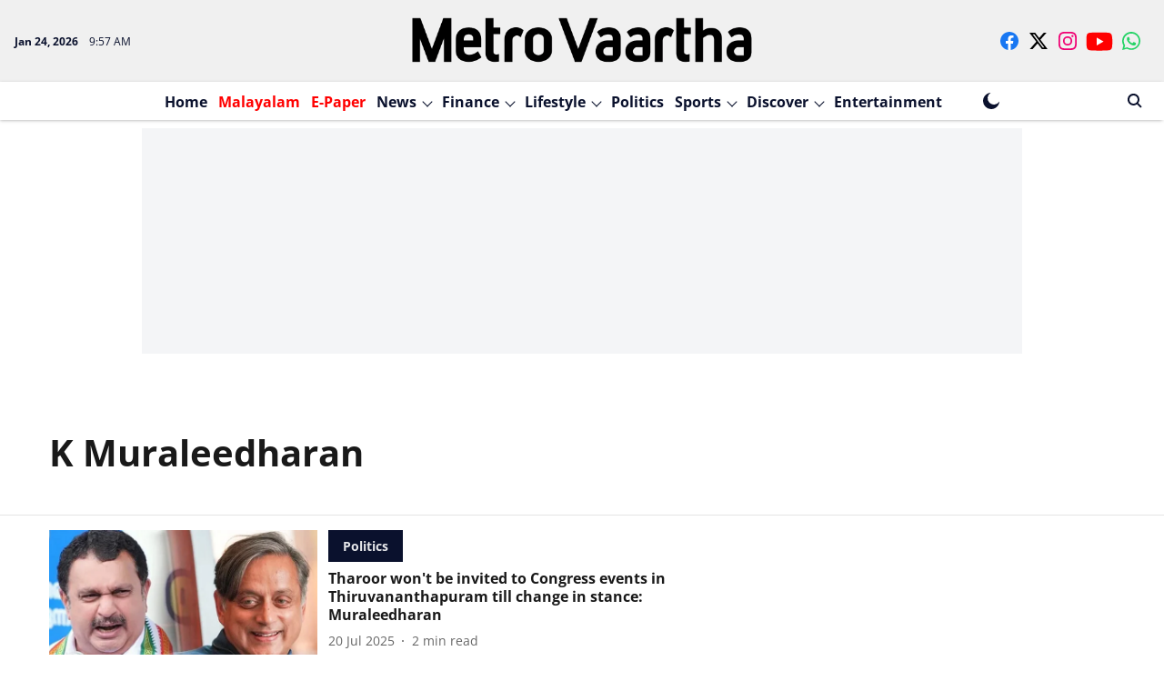

--- FILE ---
content_type: text/html; charset=utf-8
request_url: https://www.google.com/recaptcha/api2/aframe
body_size: 248
content:
<!DOCTYPE HTML><html><head><meta http-equiv="content-type" content="text/html; charset=UTF-8"></head><body><script nonce="rMvygsmzpaGqsAh0kAgU3Q">/** Anti-fraud and anti-abuse applications only. See google.com/recaptcha */ try{var clients={'sodar':'https://pagead2.googlesyndication.com/pagead/sodar?'};window.addEventListener("message",function(a){try{if(a.source===window.parent){var b=JSON.parse(a.data);var c=clients[b['id']];if(c){var d=document.createElement('img');d.src=c+b['params']+'&rc='+(localStorage.getItem("rc::a")?sessionStorage.getItem("rc::b"):"");window.document.body.appendChild(d);sessionStorage.setItem("rc::e",parseInt(sessionStorage.getItem("rc::e")||0)+1);localStorage.setItem("rc::h",'1769248663274');}}}catch(b){}});window.parent.postMessage("_grecaptcha_ready", "*");}catch(b){}</script></body></html>